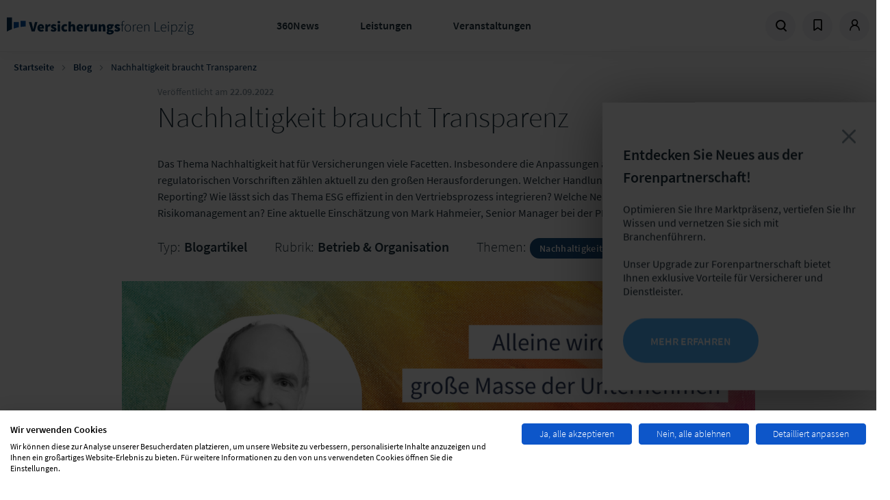

--- FILE ---
content_type: text/html; charset=UTF-8
request_url: https://www.versicherungsforen.net/betrieb-organisation/nachhaltigkeit-braucht-transparenz
body_size: 15281
content:
<!doctype html>
<html lang="de">
<head>
    <meta charset="utf-8">
    <meta name="viewport" content="width=device-width, initial-scale=1.0, maximum-scale=1.0, user-scalable=no">
    <meta name="csrf-token" content="77K20CwQYESQs5QB3fcrBr8tKraM0FGje9xJ4C96">

            <meta name="content-language" content="de"/>
<meta name="robots" content="index, follow"/>
<link rel="image_src" href="https://www.versicherungsforen.net/versicherungs/s3fs-public/2022-09/bildblogppi.png"/>
<meta name="referrer" content="no-referrer"/>
<title>Nachhaltigkeit braucht Transparenz | Versicherungsforen Leipzig</title>
<meta name="description" content="Das Thema Nachhaltigkeit hat für Versicherungen viele Facetten. Insbesondere die Anpassungen an die neuen(...)"/>
<meta property="og:site_name" content="Versicherungsforen Leipzig"/>
<meta property="og:type" content="article"/>
<meta property="og:title" content="Nachhaltigkeit braucht Transparenz"/>
<meta property="og:description" content="Das Thema Nachhaltigkeit hat für Versicherungen viele Facetten. Insbesondere die Anpassungen an die neuen(...)"/>
<meta property="og:image" content="https://assets.lfgruppe.de/dQnTQ7q8YIPxM2GDLQpG4RNW1gE=/1200x630/smart/https%3A%2F%2Fwww.versicherungsforen.net%2Fversicherungs%2Fs3fs-public%2F2022-09%2Fbildblogppi.png?itok=4L1vecjx"/>
<meta property="og:image:type" content="image/png"/>
<meta property="og:image:width" content="1200"/>
<meta property="og:image:height" content="630"/>
<meta property="og:updated_time" content="2022-09-22T22:31:05+0200"/>
<meta name="twitter:card" content="summary_large_image"/>
<meta name="twitter:description" content="Das Thema Nachhaltigkeit hat für Versicherungen viele Facetten. Insbesondere die Anpassungen an die neuen regulatorischen Vorschriften zählen aktuell zu den großen Herausforderungen. Welcher Handlungsbedarf besteht beim Reporting? Wie lässt sich das Thema ESG effizient in den Vertriebsprozess integrieren? Welche Neuerungen stehen beim Risikomanagement an? Eine aktuelle Einschätzung von Mark Hahmeier, Senior Manager bei der PPI AG."/>
<meta name="twitter:image:height" content="512"/>
<meta name="twitter:image:width" content="1024"/>
<meta name="twitter:image" content="https://assets.lfgruppe.de/5tWg6v2GTHdXfZtflk5ynGmeZ5c=/1024x512/smart/https%3A%2F%2Fwww.versicherungsforen.net%2Fversicherungs%2Fs3fs-public%2F2022-09%2Fbildblogppi.png?itok=gIvlgyqY"/>

    
            <link rel="stylesheet" href="/css/theme-vfl.min.css?id=8a11b7a795a28972303ac0b10f0d4c17"/>
            <link rel="stylesheet" href="/css/libs.min.css?id=79ab2e00eb14d97e32596adfc2d33cc7"/>
            <link rel="stylesheet" href="/css/site.min.css?id=0ee7c4df972c7c622cf97bec665bf1ad"/>
    
    
    <link rel="apple-touch-icon" sizes="180x180" href="/images/vfl/apple-touch-icon.png">
    <link rel="icon" type="image/png" sizes="32x32" href="/images/vfl/favicon-32x32.png">
    <link rel="icon" type="image/png" sizes="16x16" href="/images/vfl/favicon-16x16.png">
    <link rel="manifest" href="/images/vfl/site.webmanifest">
    <link rel="mask-icon" href="/images/vfl/safari-pinned-tab.svg" color="#5bbad5">
    <meta name="msapplication-TileColor" content="#da532c">
    <meta name="theme-color" content="#ffffff">    <script>
window.dataLayer = window.dataLayer || [];
</script>

        <meta name="node-type" value="article"/>
            <meta name="node-rubric" value="Betrieb &amp; Organisation"/>
            <meta name="article-type" value="blog"/>
        <link rel="search" type="application/opensearchdescription+xml" title="Suche"
         href="https://www.versicherungsforen.net/search.xml"/>
</head>

<body class="pagetype-article">
    <script src="https://consent.cookiefirst.com/sites/versicherungsforen.net-0b286c02-a2e8-40a3-8241-d7a8d8aa4395/consent.js"></script>

<div class="site ">

    <div class="site__header">
        <header class="header">
    <div class="header__logo col-xs-3 col-sm-6 col-md-6 col-lg-4">
        <a href="/" class="client-logo" title="Zur Homepage">
            Zur Homepage
        </a>
    </div>
    <div class="header__menu col-xs-4 col-sm-6 col-md-6 col-lg-5">
        <ul class="menu menu--main">
    <li class="menu__item js-trigger-menu">
            <a href="/360-news" title="360News">360News</a>
    
            <div class="menu__submenu">
            <div class="row">
                <div class="col-md-2"></div>
                <div class="col-md-4">
                    <ul class="menu menu--submenu">
                                                    <li class="menu__item"><a href="/blog">Fachblog</a></li>
                                                    <li class="menu__item"><a href="/podcast-versicherung-360">Podcast</a></li>
                                                    <li class="menu__item"><a href="/studienuebersicht">Studien &amp; Whitepaper</a></li>
                                                    <li class="menu__item"><a href="/themendossiers">Themendossier</a></li>
                                                    <li class="menu__item"><a href="/presse">Presse</a></li>
                                            </ul>
                </div>
                <div class="col-md-6">
                                            <div class="fs--beta fw--light color-ui-03 mb-gutter">Fokusthemen der Branche</div>
                                                    <a class="tag" href="/schadenmanagement-0">Schadenmanagement</a>
                                                    <a class="tag" href="/neue-technologien-0">Neue Technologien</a>
                                                    <a class="tag" href="/vertrieb">Vertrieb</a>
                                                    <a class="tag" href="/produkt-service">Produkt &amp; Service</a>
                                                            </div>
            </div>
        </div>
        </li>
    <li class="menu__item js-trigger-menu">
            <a href="/leistungen" title="Leistungen">Leistungen</a>
    
            <div class="menu__submenu">
            <div class="row">
                <div class="col-md-2"></div>
                <div class="col-md-4">
                    <ul class="menu menu--submenu">
                                                    <li class="menu__item"><a href="/markt-und-trendanalysen">Markt- &amp; Trendanalysen</a></li>
                                                    <li class="menu__item"><a href="/studien-und-whitepaper">Studien &amp; Whitepaper</a></li>
                                                    <li class="menu__item"><a href="/projekte-und-beratung">Projekte und Beratung</a></li>
                                                    <li class="menu__item"><a href="/forenpartnerschaft">Forenpartnerschaft</a></li>
                                                    <li class="menu__item"><a href="/unsere-loesungsmanufaktur">Lösungsmanufaktur</a></li>
                                                    <li class="menu__item"><a href="/versicherungspruefung-tuev">Produktbewertung</a></li>
                                            </ul>
                </div>
                <div class="col-md-6">
                                            <div class="fs--beta fw--light color-ui-03 mb-gutter">Fokusthemen der Branche</div>
                                                    <a class="tag" href="/schadenmanagement-0">Schadenmanagement</a>
                                                    <a class="tag" href="/neue-technologien-0">Neue Technologien</a>
                                                    <a class="tag" href="/vertrieb">Vertrieb</a>
                                                    <a class="tag" href="/produkt-service">Produkt &amp; Service</a>
                                                            </div>
            </div>
        </div>
        </li>
    <li class="menu__item js-trigger-menu">
            <a href="/events" title="Veranstaltungen">Veranstaltungen</a>
    
            <div class="menu__submenu">
            <div class="row">
                <div class="col-md-2"></div>
                <div class="col-md-4">
                    <ul class="menu menu--submenu">
                                                    <li class="menu__item"><a href="/meine-user-group">User Groups</a></li>
                                                    <li class="menu__item"><a href="/fachkonferenzen-kongresse">Fachkonferenzen &amp; Kongresse</a></li>
                                                    <li class="menu__item"><a href="/erfahrungsaustausche-fokustage-und-workshops">Erfahrungsaustausche, Fokustage &amp; Workshops</a></li>
                                                    <li class="menu__item"><a href="/werkstaetten-benchmarks">Werkstätten &amp; Benchmarks</a></li>
                                                    <li class="menu__item"><a href="/online-kurse-lernreisen">Online-Kurse &amp; Lernreisen</a></li>
                                                    <li class="menu__item"><a href="/akademie">Akademie</a></li>
                                            </ul>
                </div>
                <div class="col-md-6">
                                            <div class="fs--beta fw--light color-ui-03 mb-gutter">Fokusthemen der Branche</div>
                                                    <a class="tag" href="/schadenmanagement-0">Schadenmanagement</a>
                                                    <a class="tag" href="/neue-technologien-0">Neue Technologien</a>
                                                    <a class="tag" href="/vertrieb">Vertrieb</a>
                                                    <a class="tag" href="/produkt-service">Produkt &amp; Service</a>
                                                            </div>
            </div>
        </div>
        </li>
</ul>
    </div>
    <div class="header__meta-menu col-xs-4 col-sm-6 col-md-6 col-lg-4">
        <ul class="menu menu--meta">
            <li class="menu__item menu__item--search">
                <a href="/search" title="Suche" data-overlay="search">
                    <svg             width="17"
    height="17"
    viewbox="0 0 17 17"
>
    <use xlink:href="/icons/icons.svg#icon--search"></use>
</svg>
                </a>
            </li>
                            <li class="menu__item menu__item--bookmarks dropdown sm-hidden">
                    <a href="#" title="Bookmarks" id="bookmarks" class="dropdown-toggle">
                        <span class="dropdown-icon--open">
                            <svg             width="17"
    height="17"
    viewbox="0 0 17 17"
>
    <use xlink:href="/icons/icons.svg#icon--bookmark"></use>
</svg>
                        </span>
                        <span class="dropdown-icon--close">
                            <svg             width="17"
    height="17"
    viewbox="0 0 17 17"
>
    <use xlink:href="/icons/icons.svg#icon--close"></use>
</svg>
                        </span>
                    </a>
                    <div class="dropdown-menu p-none dropdown-menu--bookmarks">
                        <div class="dropdown-menu__content">
                            <div class="border-b border--ui-04">
                                <p class="fs--mega fw--light m-none px-xl py-sm fx-display fx-align-center">
                                    <svg             width="25"
    height="25"
    viewbox="0 0 25 25"
>
    <use xlink:href="/icons/icons.svg#icon--bookmark"></use>
</svg>
                                    <span class="pl-sm">Zuletzt  gemerkt</span></p>
                            </div>
                                                            <div class="border-b border--ui-02 m-none">
                                    <div class="px-xl m-none py-md">
                                        <p class="mt-2xl">
    Sie haben bisher nichts Ihrer Merkliste hinzugefügt. Klicken Sie auf
    <svg             width="12"
    height="12"
    viewbox="0 0 12 12"
>
    <use xlink:href="/icons/icons.svg#icon--bookmark"></use>
</svg>
 an allem, was Sie interessiert,
    um es Ihrer Merkliste hinzuzufügen.
</p>
                                    </div>
                                </div>
                                                        <div class="fx-display fx-justify-center py-md ">
                                <a href="https://www.versicherungsforen.net/dashboard/bookmarks"
                                   class="uppercase btn btn--secondary btn--sm">Meine Merkliste</a>
                            </div>
                        </div>
                    </div>
                </li>
                                        <li class="menu__item menu__item--user dropdown">
                                            <a href="https://www.versicherungsforen.net/dashboard" title="Profil"
                           id="login" class="dropdown-toggle">
                            <span class="dropdown-icon--open">
                                <svg             width="17"
    height="17"
    viewbox="0 0 17 17"
>
    <use xlink:href="/icons/icons.svg#icon--user"></use>
</svg>
                            </span>
                            <span class="dropdown-icon--close">
                                <svg             width="17"
    height="17"
    viewbox="0 0 17 17"
>
    <use xlink:href="/icons/icons.svg#icon--close"></use>
</svg>
                            </span>
                        </a>
                        <div class="dropdown-menu">
                            <div class="dropdown-menu__content">
                                <div class="fs--mega mb-xl mt-md fw--light">Anmelden</div>
                                                                    <form method="POST" action="https://www.versicherungsforen.net/login" class="multi-submit-guard">
    <input type="hidden" name="_token" value="77K20CwQYESQs5QB3fcrBr8tKraM0FGje9xJ4C96" autocomplete="off">        
    <div class="form-group">
        <div class="input-field">
            <input
                id="email"
                type="email"
                class="input-field__input "
                name="email" value=""
                autocomplete="username"
                required autofocus>
            <label for="email" class="input-field__label input-field__label--floating">E-Mail-Adresse</label>
        </div>
                    </div>

    <div class="form-group">
        <div class="input-field">
            <input
                id="password"
                type="password"
                class="input-field__input "
                name="password"
                autocomplete="current-password"
                required
            >
            <label for="password" class="input-field__label input-field__label--floating">Passwort</label>
        </div>
                        <a class="text--brand-02 mt-xs" title="Passwort zurücksetzten" href="https://www.versicherungsforen.net/password/reset">
            Passwort vergessen?
        </a>
    </div>

    
    <button type="submit" class="btn btn--primary btn--full">
        Einloggen
    </button>
            <p class="mb-none mt-3xl">
            Sie sind noch nicht registriert?
        </p>
        <a class="text--brand-02" title="Registrieren" href="/register">
            Hier in wenigen Schritten registrieren
        </a>
    </form>
                                                            </div>
                        </div>
                                    </li>
                        <li class="menu__item menu__item--menu">
                <span class="menu--open">
                    <svg             width="17"
    height="17"
    viewbox="0 0 17 17"
>
    <use xlink:href="/icons/icons.svg#icon--menu"></use>
</svg>
                </span>
                <span class="menu--close">
                    <svg             width="17"
    height="17"
    viewbox="0 0 17 17"
>
    <use xlink:href="/icons/icons.svg#icon--close"></use>
</svg>
                </span>
            </li>
        </ul>

        

    </div>
</header>
<div class="header--mobile">
    <nav class="menu menu--mobile">
    <div class="menu__wrap">
    <div class="menu__header">
      <div id="current" class="menu__current">Versicherungsforen Leipzig</div>
      <div id="back" class="menu__back" data-target=""><svg             width="13"
    height="13"
    viewbox="0 0 13 13"
>
    <use xlink:href="/icons/icons.svg#icon--arrow-menu-light"></use>
</svg>
</div>
    </div>
    <div class="menu__list menu__list-root menu__list--active" id="menu-parent" data-name="Versicherungsforen Leipzig">
      <ul>
                    <li class="menu__item">
                            <a title="360News" href="/360-news">360News</a>
                                      <span class="menu__item-next" data-target="360News">
                  <svg             width="13"
    height="13"
    viewbox="0 0 13 13"
>
    <use xlink:href="/icons/icons.svg#icon--arrow-menu-light"></use>
</svg>
              </span>
                        </li>
                    <li class="menu__item">
                            <a title="Leistungen" href="/leistungen">Leistungen</a>
                                      <span class="menu__item-next" data-target="Leistungen">
                  <svg             width="13"
    height="13"
    viewbox="0 0 13 13"
>
    <use xlink:href="/icons/icons.svg#icon--arrow-menu-light"></use>
</svg>
              </span>
                        </li>
                    <li class="menu__item">
                            <a title="Veranstaltungen" href="/events">Veranstaltungen</a>
                                      <span class="menu__item-next" data-target="Veranstaltungen">
                  <svg             width="13"
    height="13"
    viewbox="0 0 13 13"
>
    <use xlink:href="/icons/icons.svg#icon--arrow-menu-light"></use>
</svg>
              </span>
                        </li>
                </ul>
    </div>
        <div class="menu__list" id="360News" data-name="360News" data-parent="menu-parent">
      <ul>
                    <li class="menu__item"><a title="Fachblog" href="/blog">Fachblog</a></li>
                    <li class="menu__item"><a title="Podcast" href="/podcast-versicherung-360">Podcast</a></li>
                    <li class="menu__item"><a title="Studien &amp; Whitepaper" href="/studienuebersicht">Studien &amp; Whitepaper</a></li>
                    <li class="menu__item"><a title="Themendossier" href="/themendossiers">Themendossier</a></li>
                    <li class="menu__item"><a title="Presse" href="/presse">Presse</a></li>
              </ul>
    </div>
        <div class="menu__list" id="Leistungen" data-name="Leistungen" data-parent="menu-parent">
      <ul>
                    <li class="menu__item"><a title="Markt- &amp; Trendanalysen" href="/markt-und-trendanalysen">Markt- &amp; Trendanalysen</a></li>
                    <li class="menu__item"><a title="Studien &amp; Whitepaper" href="/studien-und-whitepaper">Studien &amp; Whitepaper</a></li>
                    <li class="menu__item"><a title="Projekte und Beratung" href="/projekte-und-beratung">Projekte und Beratung</a></li>
                    <li class="menu__item"><a title="Forenpartnerschaft" href="/forenpartnerschaft">Forenpartnerschaft</a></li>
                    <li class="menu__item"><a title="Lösungsmanufaktur" href="/unsere-loesungsmanufaktur">Lösungsmanufaktur</a></li>
                    <li class="menu__item"><a title="Produktbewertung" href="/versicherungspruefung-tuev">Produktbewertung</a></li>
              </ul>
    </div>
        <div class="menu__list" id="Veranstaltungen" data-name="Veranstaltungen" data-parent="menu-parent">
      <ul>
                    <li class="menu__item"><a title="User Groups" href="/meine-user-group">User Groups</a></li>
                    <li class="menu__item"><a title="Fachkonferenzen &amp; Kongresse" href="/fachkonferenzen-kongresse">Fachkonferenzen &amp; Kongresse</a></li>
                    <li class="menu__item"><a title="Erfahrungsaustausche, Fokustage &amp; Workshops" href="/erfahrungsaustausche-fokustage-und-workshops">Erfahrungsaustausche, Fokustage &amp; Workshops</a></li>
                    <li class="menu__item"><a title="Werkstätten &amp; Benchmarks" href="/werkstaetten-benchmarks">Werkstätten &amp; Benchmarks</a></li>
                    <li class="menu__item"><a title="Online-Kurse &amp; Lernreisen" href="/online-kurse-lernreisen">Online-Kurse &amp; Lernreisen</a></li>
                    <li class="menu__item"><a title="Akademie" href="/akademie">Akademie</a></li>
              </ul>
    </div>
      </div>
  </nav>
</div>
            
    <div class="sticky-header">
        <div class="sticky-header__headline">
            <div class="text--ui-01 fw--bold">Nachhaltigkeit braucht Transparenz</div>
        </div>
        <div class="sticky-header__controls">
                                                <form class="mr-half-gutter"
                        action="/dashboard/bookmarks/a5431035-159b-4938-a140-d947f0055d3b"
                        method="POST"
                    >
                        <input type="hidden" name="_token" value="77K20CwQYESQs5QB3fcrBr8tKraM0FGje9xJ4C96" autocomplete="off">                        <button type="submit" class="btn-reset" title="Merken">
                            <svg             width="20"
    height="20"
    viewbox="0 0 20 20"
>
    <use xlink:href="/icons/icons.svg#icon--bookmark"></use>
</svg>
                        </button>
                    </form>
                                        <a
                href="" data-trigger-overlay="" data-overlay-content=".sharing"
                class="mt-xs mr-half-gutter"
                data-name="Nachhaltigkeit braucht Transparenz"
                data-url="https://www.versicherungsforen.net/betrieb-organisation/nachhaltigkeit-braucht-transparenz"
                title="Teilen"
            >
                <svg             width="20"
    height="20"
    viewbox="0 0 20 20"
>
    <use xlink:href="/icons/icons.svg#icon--share"></use>
</svg>
            </a>
        </div>
    </div>
    </div>

    <div class="site__content">
        <main role="main">
                                        <article class="article article--centered article--centered-one-column" role="article">
            <div class="breadcrumb">
        <div class="breadcrumb__list">
                                                <div class="breadcrumb__item breadcrumb__item-path">
                        <a href="https://www.versicherungsforen.net">Startseite</a>
                        <svg     class="mx-half-gutter fill--ui-04"        width="8"
    height="8"
    viewbox="0 0 8 8"
>
    <use xlink:href="/icons/icons.svg#icon--chevron-right"></use>
</svg>
                    </div>
                                                                <div class="breadcrumb__item breadcrumb__item-path">
                        <a href="/blog">Blog</a>
                        <svg     class="mx-half-gutter fill--ui-04"        width="8"
    height="8"
    viewbox="0 0 8 8"
>
    <use xlink:href="/icons/icons.svg#icon--chevron-right"></use>
</svg>
                    </div>
                                                                <div class="breadcrumb__item "> Nachhaltigkeit braucht Transparenz</div>
                                    </div>
    </div>

    <header class="article-header">

        <div class="article-header__metadata">
            Veröffentlicht am
            <time class="fw--bold">22.09.2022</time>
        </div>

        <div class="article-header__icon ">
                                                                <div class="circle fx-display fx-justify-center fx-align-center no-shadow">
                                                    <a href="https://www.versicherungsforen.net/login" class="event__control">
                                <svg             width="20"
    height="20"
    viewbox="0 0 20 20"
>
    <use xlink:href="/icons/icons.svg#icon--bookmark"></use>
</svg>
                            </a>
                                            </div>
                                        <div class="circle fx-display fx-justify-center fx-align-center no-shadow">
                <a
                    href="" data-trigger-overlay="" data-overlay-content=".sharing"
                    class="event__control"
                    data-name="Nachhaltigkeit braucht Transparenz"
                    data-url="https://www.versicherungsforen.net/betrieb-organisation/nachhaltigkeit-braucht-transparenz"
                    >
                    <svg             width="20"
    height="20"
    viewbox="0 0 20 20"
>
    <use xlink:href="/icons/icons.svg#icon--share"></use>
</svg>
                </a>
            </div>
        </div>

        <h1 class="headline headline--important headline--top0-margin">
            Nachhaltigkeit braucht Transparenz
        </h1>
        <p>Das Thema Nachhaltigkeit hat für Versicherungen viele Facetten. Insbesondere die Anpassungen an die neuen regulatorischen Vorschriften zählen aktuell zu den großen Herausforderungen. Welcher Handlungsbedarf besteht beim Reporting? Wie lässt sich das Thema ESG effizient in den Vertriebsprozess integrieren? Welche Neuerungen stehen beim Risikomanagement an? Eine aktuelle Einschätzung von Mark Hahmeier, Senior Manager bei der PPI AG.</p>

        <div class="article-header__info meta-info">
            <dl class="meta-info__item meta-info__item--type">
                <dt class="fw--light meta-info__label">Typ:</dt>
                <dd class="meta-info__value">Blogartikel</dd>
            </dl>
            <dl class="meta-info__item meta-info__item--rubric">
                <dt class="fw--light meta-info__label">Rubrik:</dt>
                <dd class="meta-info__value"><a class="rubric" href="/betrieb-organisation">Betrieb &amp; Organisation</a></dd>
            </dl>
            <dl class="meta-info__item meta-info__item--tags">
                <dt class="fw--light meta-info__label">Themen:</dt>
                                    <dd class="meta-info__value">
                                                    <a class="tag" href="/nachhaltigkeit-0">Nachhaltigkeit</a>
                                            </dd>
                            </dl>
        </div>
    </header>

    <div class="article__image">
        <img src="https://assets.lfgruppe.de/ZgtF-v-DXqE0Rcoz-93o8dDkoaY=/1280x542/smart/https%3A%2F%2Fwww.versicherungsforen.net%2Fversicherungs%2Fs3fs-public%2F2022-09%2Fbildblogppi.png?itok=wc2s8xba" class="" alt="Nachhaltigkeit braucht Transparenz"/>
    </div>

    <div class="article__main">
          <div class="layout layout--onecol">
    <div  class="layout__region layout__region--content">
      

            <div class="field field--name-field-paragraphs field--type-entity-reference-revisions field--label-hidden field__items">
                  <div class="field__item">  <div class="paragraph--type--text" id="46123">
          
  <h4><span><span><span><strong>Herr Hahmeier, inwieweit betrifft die Sustainable Finance Disclosure Regulation EU 2019/2088 – kurz SFDR – die Versicherungsunternehmen?</strong></span></span></span></h4>

<p><br /><span><span><span>Zunächst einmal ist festzustellen, dass die SFDR sämtliche Finanzmarktteilnehmer und -berater in die Pflicht nimmt, nicht nur Lebensversicherer mit ihren Versicherungsanlageprodukten. Die betroffenen Unternehmen werden von dieser Verordnung angewiesen, Informationen über die Einbeziehung von Nachhaltigkeitsrisiken bei ihren Investitionsentscheidungen und ihrer Vergütungspolitik öffentlich zugänglich zu machen. Gleiches gilt für nachteilige Auswirkungen und Eigenschaften ihrer Finanzprodukte im Hinblick auf die Aspekte Environment, Social und Governance oder kurz ESG. Ob die Informationen auf Unternehmens- oder Produktebene heruntergebrochen sein müssen und in welcher Form sie zu veröffentlichen sind – im Internet, in regelmäßigen Berichten oder in vorvertraglichen Informationen – hängt vom jeweils geforderten Inhalt ab.</span></span></span></p>

<h4><span><span><span><strong>Wie viel Zeit bleibt den Versicherern noch, entsprechende Berichte vorzubereiten?</strong></span></span></span></h4>

<p><br /><span><span><span>Die SFDR ist seit dem 10. März des vergangenen Jahres bereits größtenteils in Kraft. Aber: Die konkreten Inhalte, Methoden und Berichtsformate sind in der Durchführungsverordnung DVO 2022/1288, den sogenannten Regulatory Technical Specifications, geregelt, die erst Anfang dieses Jahres herausgekommen und ab dem 1. Januar 2023 anzuwenden sind. Bis dahin gibt es vereinfachende Übergangsregelungen. Allerdings empfehlen die drei Aufsichtsbehörden EBA, ESMA und EIOPA den Unternehmen dringend, die Übergangszeit zu nutzen und sich auf die umfangreichen Berichtspflichten vorzubereiten. Dies betrifft beispielsweise auch die methodischen Aspekte bei der Behandlung der wichtigsten negativen Nachhaltigkeitsauswirkungen, der sogenannten Principal Adverse Impacts (PAI), der im Portfolio befindlichen Finanzprodukte. Diese sind anhand von mindestens 20 Nachhaltigkeitsindikatoren erstmals für das Berichtsjahr 2022 zu analysieren und bis zum 30. Juni 2023 zu veröffentlichen.</span></span></span></p>

<h4><span><span><span><strong>Welche Rolle spielt die viel diskutierte EU-Taxonomie-Verordnung (TR) in diesem Zusammenhang?</strong></span></span></span></h4>

<p><br /><span><span><span>Die TR klassifiziert ökologisch nachhaltige Wirtschaftstätigkeiten anhand von sechs definierten Umweltzielen und ergänzt die Anforderungen aus der SFDR. Die drei Aufsichtsbehörden haben in ihrer Erklärung zu den Erwartungen an die Übergangszeit insbesondere auch konkrete Aussagen zur Anwendung der Taxonomie-Verordnung gemacht. Hier geht es im Detail um die sogenannten Artikel-8- und Artikel-9-Produkte, bei denen eine nachhaltige Investition angestrebt wird oder zumindest ökologische oder soziale Merkmale beworben werden. Dabei darf nicht in Vergessenheit geraten, dass sich aus der TR auch Anforderungen an das Non-financial Reporting ergeben, also für Unternehmen, die unter Artikel 19a oder 20a der Richtlinie zur Corporate Social Responsibilty (CSR-Richtlinie) fallen. In diesem Zusammenhang sind Angaben darüber zu machen, wie und in welchem Umfang die Tätigkeiten des berichtenden Unternehmens ökologisch nachhaltig sind. Konkretisiert werden die notwendigen Informationen in der DVO 2021/2178. Versicherer haben bei der Umsetzung noch eine Übergangsfrist bis zum 31. Dezember 2023: Bis dahin sind Kennzahlen nur auf Basis taxonomiefähiger Wirtschaftstätigkeiten auszuweisen, für 2022 zudem nur für die Umweltziele 1 und 2. Ab 1. Januar 2024 müssen aber auch Versicherer die vollständige Taxonomiekonformität anhand der in Teilen bereits veröffentlichten technischen Bewertungskriterien – DVO 2021/2139 für Umweltziele 1 und 2 – prüfen. Und als ob das nicht genug wäre, dürfte die Erweiterung der Inhalte im Non-financial Reporting durch die Corporate Sustainability Reporting Directive (CSRD) die Herausforderungen im Berichtswesen nochmals vergrößern, und zwar vermutlich ab dem Geschäftsjahr 2024. Die durch EFRAG erarbeiteten und im Rahmen der jüngsten Konsultation veröffentlichten European Sustainability Reporting Standards (ESRS) geben einen ersten Eindruck von den zukünftigen Berichtspflichten. Die entsprechenden Reports sind dann auch zwingend im Lagebericht zu veröffentlichen und Bestandteil der externen Prüfung.  </span></span></span></p>

<h4><span><span><span><strong>Das klingt nach reichlich Arbeit für die Unternehmen, und dies in einem sehr umkämpften Marktumfeld. Wie ist das zu stemmen?</strong></span></span></span></h4>

<p><br /><span><span><span>Alleine wird das für die große Masse der Unternehmen kaum zu bewältigen sein. Hier kommt es darauf an, mit erfahrenen Partnern zusammenzuarbeiten, um den eigenen Betrieb nicht lahmzulegen. Auch wir unterstützen Unternehmen bei der pragmatischen, gesetzeskonformen und über alle Bereiche konsistenten Umsetzung der neuen Offenlegungsanforderungen. Das reicht von der Gap-Analyse und dem Aufbau passender Datenhaushalte über methodische Konzeptionen sowie dem Ausbau entsprechender Prozessstrecken bis hin zur Automatisierung über geeignete Systeme und Tools. Das gilt übrigens auch für die erweiterten Beratungs- und Dokumentationspflichten im Vertrieb. Hierfür haben wir im eigenen Haus eine Softwarelösung entwickelt, die eine leitlinienkonforme Abfrage der Nachhaltigkeitspräferenzen und darauf basierend eine Ableitung entsprechender Produktempfehlungen bietet. </span></span></span></p>

<h4><span><span><span><strong>Stichwort Vertrieb: Welche Auswirkungen hat die Aufnahme des Themas Nachhaltigkeit an dieser Stelle?</strong></span></span></span></h4>

<p><br /><span><span><span>Nun, hier wurde auf europäischer Ebene die Richtlinie für den Versicherungsvertrieb, die Insurance Distribution Directive 2016/97, erweitert. Dies geschah bereits im August 2021 mit der damals veröffentlichten DVO 2021/1257. Die Ergänzungen betreffen einerseits die Prozesse zur Produktgenehmigung, -entwicklung und -überwachung, andererseits müssen zum Beispiel die Nachhaltigkeitspräferenzen eines (potenziellen) Kunden in den Beratungsprozess zu Versicherungsanlageprodukten integriert werden. Genau für diesen Fall haben wir die bereits erwähnte Softwarelösung entwickelt. Alle Änderungen aus dem IDD-Update sind an sich seit dem 2. August 2022 bindend. Aber die erst kurz zuvor veröffentlichten Leitlinien der EIOPA für die Einbeziehung der Nachhaltigkeit in den Beratungsprozess zeigen, dass gerade zu diesem Thema noch nicht alle Diskussionen geführt und nicht alle Umsetzungen final abgeschlossen sind.</span></span></span></p>

<h4><span><span><span><strong>Welche Veränderungen im Risikomanagement stehen aktuell an?</strong></span></span></span></h4>

<p><br /><span><span><span>Vornehmlich ist hier die ebenfalls seit Anfang August anzuwendende Einbeziehung von Nachhaltigkeitsrisiken in das Governance-System von Versicherungen zu nennen. So sind unter anderem die Risikomanagementfunktion und die eigene Risikoabschätzung, das Own Risk and Solvency Assessment (ORSA) anzupassen. Die rechtliche Normierung ergibt sich aus der DVO 2021/1256 zur Änderung der Solvency-II-Richtlinie 2009/138 beziehungsweise der DVO 2015/35. Ergänzt werden die Anforderungen aus der Verordnung durch das am 20. Dezember 2019 veröffentlichte und als Orientierungshilfe gedachte Merkblatt zum Umgang mit Nachhaltigkeitsrisiken der BaFin. Demzufolge sind zum Beispiel transitorische und physische Nachhaltigkeitsrisiken im Rahmen von Stresstests und Szenarioanalysen in geeigneter Weise abzubilden, und zwar unter verstärktem Einsatz auch entsprechend langfristiger Analysen. Im Hinblick auf den speziellen Fall von Klimawandelszenarien hat die EIOPA die Erwartungen der Aufsicht in einer Stellungnahme vom 19. April 2021 weiter konkretisiert: Klimawandelrisiken sind mit einer hinreichenden Zahl von Stresstests und Szenarioanalysen zu bewerten, wobei auch Betrachtungen bis zum Jahr 2100 einbezogen werden sollen. Die EIOPA plant, ab dem 19. April 2023 mit der Überwachung der Anwendung durch die nationalen Aufsichtsbehörden zu beginnen.</span></span></span></p>

<h4><strong><span><span>Da kommt eine ganze Lawine neuer Verpflichtungen auf die Versicherer zu. Wie kann ein Unternehmen da den Überblick behalten?</span></span></strong></h4>

<p><br /><span><span>Wie bereits gesagt, die Versicherer stehen ja nicht alleine da. Unsere Experten helfen zum Beispiel auch bei der Konzeption und Integration pragmatischer Szenario- und Stresstestansätze zu langfristigen Klimawandelrisiken in bestehende Planungs- und Simulationsumgebungen. Außerdem ist es sehr sinnvoll, sich untereinander auszutauschen, damit nicht jeder das Rad neu erfinden muss. Wir laden die Versicherungsunternehmen daher auch gerne zu einem ESG-Branchentreff am 29. und 30. September ein. Es haben bereits eine Reihe hochkarätiger Referenten zugesagt. Weitere Informationen dazu gibt es im Netz unter <a href="https://www.ppi.de/banken/trisolutions-seminare-by-ppi/esg-konferenz-fuer-banken-und-versicherungen/">PPI AG: ESG Konferenz für Banken und Versicherungen</a>.</span></span><br />
 </p>

      </div>
</div>
                  <div class="field__item">


  <div class="paragraph paragraph--type--embedded-view paragraph--view-mode--default">
          <div class="section section--white section--padding-large">
        <div class="section__inner">
          
  

  



<div class="embedded-view--teasers embedded-view--default content-list--default content-list content-list--teaser-wide row">
    

<div class="col-xs-6 col-sm-12 mb-gutter">
  <article class="teaser teaser--wide teaser--with-hover border border--border-01 bg--ui-01">
    <div class="row">
      <div class="col-xs-6 col-sm-3">
        <div class="teaser__image">
          <a href="/veranstaltungen/sustainable-insurance-convention-2026">
            

                    <div class="field field--name-field-teaser-media field--type-entity-reference field--label-hidden field__item">  <img src="https://assets.lfgruppe.de/C2lZ1Q7UuieZSB0HAq_RaZvzhj4=/284x145/smart/https%3A%2F%2Fwww.versicherungsforen.net%2Fversicherungs%2Fs3fs-public%2F2021-11%2Fteaserbildsickopie.jpg?itok=D_0tRugy" width="284" height="145" alt="Sustainable Insurance Convention " title="Sustainable Insurance Convention " loading="lazy" />


</div>
            



          </a>
        </div>
      </div>
      <div class="teaser__content col-sm-7 py-gutter px-half-gutter">
        <a href="/veranstaltungen/sustainable-insurance-convention-2026">
          
      <span class="tag">Konferenzen</span>
  
      <span class="tag tag--light">


                    <div class="field field--name-name field--type-string field--label-hidden field__item">Nachhaltigkeit</div>
            


</span>
  


          <div class="teaser__headline mt-half-gutter fs--delta fw--bold">
                          Sustainable Insurance Convention (SIC)

          </div>
          <div class="teaser__subline fs--delta text--ui-04 mt-sm">
            Di, 09.06.2026 - Mi, 10.06.2026<br/>
            <span class="fw--light">Ort: 
            Leipziger KUBUS | Permoserstraße 15 | Leipzig
      </span>
          </div>
        </a>
      </div>
      <div class="sm-hidden col-sm-2 border-l border--border-01 fx-display mt-gutter mb-gutter fx-justify-center fx-align-center fw--light">
        <div class="text-center">
          <div class="teaser__month fs--delta text-center text--brand-02">
            Juni
          </div>
          <div class="teaser__day fs--giga text-center text--text-01">
            9
          </div>
          <div class="teaser__year fs--delta text-center text--text-01">
            2026
          </div>
        </div>
      </div>
    </div>
  </article>
</div>


</div>

        </div>
      </div>
      </div>
</div>
              </div>
      



    </div>
  </div>


    </div>

    <div class="article__sidebar">
                                      <div class="paragraph paragraph--type--person-teaser paragraph--view-mode--full">
          
      </div>

                    
        
            </div>

    <div class="article__bottom col-sm-6 col-md-12">
                    <div class="section section--blue section--padding-large">
                <div class="section__inner">
                    <div class="fx-display fx-align-center fx-justify-center">
                        <h2 class="fw--light fs--giga text-center">
                            Themenrelevante Artikel
                        </h2>
                    </div>

                    <div style="width: 100%">
                        <div class="embedded-view--teasers embedded-view--slider content-list--slider content-list content-list--teaser-edgewise slider--teaser">
                                                            <div class="col-xs-6 col-md-6 col-lg-4 mb-gutter">
                                    <div class="teaser teaser--full-height bg--ui-01 border border--border-01">
                                        <a href="/betrieb-organisation/nachhaltigkeit-der-assekuranz" title="Podcast #9: Nachhaltigkeit in der Assekuranz – Herausforderung und Chance zugleich" class="related">
                                            <img src="https://assets.lfgruppe.de/98eMRY9e2bx72pX0wJq-loq2dOo=/400x250/smart/https%3A%2F%2Fwww.versicherungsforen.net%2Fversicherungs%2Fs3fs-public%2F2021-04%2Fsome-bild-podcast-folge-9.png?itok=CGSS1Gxh" alt="Podcast #9: Nachhaltigkeit in der Assekuranz – Herausforderung und Chance zugleich"
                                                width="400" height="250"
                                                loading="lazy">
                                        </a>
                                        <div class="teaser__content px-xl pt-xl pb-3xl bg--ui-01 text--text-01">
                                            <a href="/betrieb-organisation/nachhaltigkeit-der-assekuranz" title="Podcast #9: Nachhaltigkeit in der Assekuranz – Herausforderung und Chance zugleich" class="related">
                                                <div class="tags">
                                                                                                            <span class="tag">Blogartikel</span>
                                                                                                    </div>
                                                <div class="teaser__headline mt-half-gutter fs--delta fw--bold"> Podcast #9: Nachhaltigkeit in der Assekuranz – Herausforderung und Chance zugleich</div>
                                                <p>
                                                    Seit 10. März sind Finanzmarktteilnehmer und auch Finanzberater verpflichtet, of...
                                                </p>
                                            </a>
                                        </div>
                                    </div>
                                </div>
                                                            <div class="col-xs-6 col-md-6 col-lg-4 mb-gutter">
                                    <div class="teaser teaser--full-height bg--ui-01 border border--border-01">
                                        <a href="/betrieb-organisation/versicherung-2022-das-sind-die-top-themen" title="Versicherung 2022 – Das sind die Top-Themen" class="related">
                                            <img src="https://assets.lfgruppe.de/uWNIP4OaVO5qH5HMuuQ_AZTBuF8=/400x250/smart/https%3A%2F%2Fwww.versicherungsforen.net%2Fversicherungs%2Fs3fs-public%2F2022-01%2Fsomebildpodcastfolge20.jpg?itok=bllReuAv" alt="Versicherung 2022 – Das sind die Top-Themen"
                                                width="400" height="250"
                                                loading="lazy">
                                        </a>
                                        <div class="teaser__content px-xl pt-xl pb-3xl bg--ui-01 text--text-01">
                                            <a href="/betrieb-organisation/versicherung-2022-das-sind-die-top-themen" title="Versicherung 2022 – Das sind die Top-Themen" class="related">
                                                <div class="tags">
                                                                                                            <span class="tag">Blogartikel</span>
                                                                                                    </div>
                                                <div class="teaser__headline mt-half-gutter fs--delta fw--bold"> Versicherung 2022 – Das sind die Top-Themen</div>
                                                <p>
                                                    Zum Jahresauftakt werfen Justus Lücke und Jens Ringel einen Blick auf die aktuel...
                                                </p>
                                            </a>
                                        </div>
                                    </div>
                                </div>
                                                            <div class="col-xs-6 col-md-6 col-lg-4 mb-gutter">
                                    <div class="teaser teaser--full-height bg--ui-01 border border--border-01">
                                        <a href="/betrieb-organisation/einblick-die-soziale-nachhaltigkeit-von-versicherern" title="Einblick in die soziale Nachhaltigkeit von Versicherern " class="related">
                                            <img src="https://assets.lfgruppe.de/UhZvke_2A3bQweXmbSf1zRRKHDY=/400x250/smart/https%3A%2F%2Fwww.versicherungsforen.net%2Fversicherungs%2Fs3fs-public%2F2022-03%2Fausschnitt-gettyimages-1141201373.jpg?itok=oRHnZivM" alt="Einblick in die soziale Nachhaltigkeit von Versicherern "
                                                width="400" height="250"
                                                loading="lazy">
                                        </a>
                                        <div class="teaser__content px-xl pt-xl pb-3xl bg--ui-01 text--text-01">
                                            <a href="/betrieb-organisation/einblick-die-soziale-nachhaltigkeit-von-versicherern" title="Einblick in die soziale Nachhaltigkeit von Versicherern " class="related">
                                                <div class="tags">
                                                                                                            <span class="tag">Blogartikel</span>
                                                                                                    </div>
                                                <div class="teaser__headline mt-half-gutter fs--delta fw--bold"> Einblick in die soziale Nachhaltigkeit von Versicherern </div>
                                                <p>
                                                    Nachhaltigkeit umfasst drei gleichwertige Dimensionen: Ökonomie, Ökologie und So...
                                                </p>
                                            </a>
                                        </div>
                                    </div>
                                </div>
                                                            <div class="col-xs-6 col-md-6 col-lg-4 mb-gutter">
                                    <div class="teaser teaser--full-height bg--ui-01 border border--border-01">
                                        <a href="/betrieb-organisation/diversity-equity-and-inclusion-versicherungen" title="Podcast #41: Diversity, Equity and Inclusion in Versicherungen" class="related">
                                            <img src="https://assets.lfgruppe.de/kSqAWXBP88BKLd7dFWPrd3lZGMA=/400x250/smart/https%3A%2F%2Fwww.versicherungsforen.net%2Fversicherungs%2Fs3fs-public%2F2023-08%2Fsome_bild_podcast_1280_x_542_folge_41_rand.jpg?itok=GZQglkU9" alt="Podcast #41: Diversity, Equity and Inclusion in Versicherungen"
                                                width="400" height="250"
                                                loading="lazy">
                                        </a>
                                        <div class="teaser__content px-xl pt-xl pb-3xl bg--ui-01 text--text-01">
                                            <a href="/betrieb-organisation/diversity-equity-and-inclusion-versicherungen" title="Podcast #41: Diversity, Equity and Inclusion in Versicherungen" class="related">
                                                <div class="tags">
                                                                                                            <span class="tag">Blogartikel</span>
                                                                                                    </div>
                                                <div class="teaser__headline mt-half-gutter fs--delta fw--bold"> Podcast #41: Diversity, Equity and Inclusion in Versicherungen</div>
                                                <p>
                                                    In der 41. Podcast-Folge geht es um Diversity, Equity und Inclusion. Geladen sin...
                                                </p>
                                            </a>
                                        </div>
                                    </div>
                                </div>
                                                            <div class="col-xs-6 col-md-6 col-lg-4 mb-gutter">
                                    <div class="teaser teaser--full-height bg--ui-01 border border--border-01">
                                        <a href="/betrieb-organisation/nachhaltigkeit-der-versicherungswirtschaft" title="Nachhaltigkeit in der Versicherungswirtschaft: Unternehmenskultur und Strategie" class="related">
                                            <img src="https://assets.lfgruppe.de/t6w2iBwUd7yYBmP4sAxIj5crkUE=/400x250/smart/https%3A%2F%2Fwww.versicherungsforen.net%2Fversicherungs%2Fs3fs-public%2F2023-11%2Fnachhaltigkeitmonitor.png?itok=V0MGyGXz" alt="Nachhaltigkeit in der Versicherungswirtschaft: Unternehmenskultur und Strategie"
                                                width="400" height="250"
                                                loading="lazy">
                                        </a>
                                        <div class="teaser__content px-xl pt-xl pb-3xl bg--ui-01 text--text-01">
                                            <a href="/betrieb-organisation/nachhaltigkeit-der-versicherungswirtschaft" title="Nachhaltigkeit in der Versicherungswirtschaft: Unternehmenskultur und Strategie" class="related">
                                                <div class="tags">
                                                                                                            <span class="tag">Blogartikel</span>
                                                                                                    </div>
                                                <div class="teaser__headline mt-half-gutter fs--delta fw--bold"> Nachhaltigkeit in der Versicherungswirtschaft: Unternehmenskultur und Strategie</div>
                                                <p>
                                                    Nachdem wir in den ersten beiden Teilen der Blog-Reihe &quot;Marktmonitor Nachhaltigk...
                                                </p>
                                            </a>
                                        </div>
                                    </div>
                                </div>
                                                    </div>
                    </div>
                </div>
            </div>
        
                    <div class="py-3xl mx-auto bg-full--ui-02 fx-display fx-align-center fx-direction-column">
                <h2 class="headline headline--centered headline--medium mb-gutter mt-sm">
                    Themen Tags
                </h2>
                <div class="mb-md">
                                            <a class="tag" href="/nachhaltigkeit-0">Nachhaltigkeit</a>
                                    </div>
            </div>
            </div>
    </article>
        </main>
    </div>
    <div class="cta-popup">
        <div class="cta-popup-inner">
            <svg     class="fill--ui-04 close-button"        width="40"
    height="40"
    viewbox="0 0 40 40"
>
    <use xlink:href="/icons/icons.svg#icon--close"></use>
</svg>
            
<article role="article" class="popup-article" data-changed="1767625827">

  
              

  
  <div>
    

                    <div class="field field--name-field-name field--type-heading field--label-hidden field__item"><h3>Entdecken Sie Neues aus der Forenpartnerschaft!</h3>
</div>
            




                    <div class="field field--name-body field--type-text-with-summary field--label-hidden field__item"><p><span>Optimieren Sie Ihre Marktpräsenz, vertiefen Sie Ihr Wissen und vernetzen Sie sich mit Branchenführern. </span></p>

<p> </p>

<p><span>Unser Upgrade zur Forenpartnerschaft bietet Ihnen exklusive Vorteile für Versicherer und Dienstleister.</span></p></div>
            




                    <div class="field field--name-field-link field--type-link field--label-hidden btn btn--primary field__item"><a href="https://www.versicherungsforen.net/forenpartnerschaft">Mehr erfahren</a></div>
            
  </div>

</article>

        </div>
    </div>
    <div class="site__footer">
        <footer class="footer">
    <div class="footer__row">
        <div class="footer__description col-xs-6 col-md-6 col-lg-4 mb-gutter">
            <div class="footer__description-logo">
                <a href="/" class="client-logo" title="Zur Homepage">
                    Zur Homepage
                </a>
                                    <div class="fs--zeta mt-xs">Ein Unternehmen der LF Gruppe</div>
                            </div>
            <div class="footer__description-content">
                <p class="fw--bold mb-xs">Kontakt</p>
                                    <span class="fs--zeta">Versicherungsforen Leipzig GmbH<br />
Hainstraße 16, 04109 Leipzig</span>
                            </div>
            <div class="footer__description-contact">
                <a title="Telefonnummer" href="tel:+49341989880">
                    <span class="phone fs--zeta">
                        <svg             width="20"
    height="20"
    viewbox="0 0 20 20"
>
    <use xlink:href="/icons/icons.svg#icon--phone"></use>
</svg>
                        +49 341 98988-0
                    </span>
                </a>
                <a title="E-Mail schreiben" href="/kontakt/">
                    <span class="mail fs--zeta">
                        <svg             width="20"
    height="20"
    viewbox="0 0 20 20"
>
    <use xlink:href="/icons/icons.svg#icon--mail"></use>
</svg>
                        E-Mail schreiben
                    </span>
                </a>
            </div>
        </div>
                    <div class="footer__menu col-xs-6 col-sm-6 col-md-6 col-lg-2 mb-gutter">
            <ul class="menu menu--footer">
                            <li class="menu__item"><a href="/partnernetzwerk">Das Netzwerk</a></li>
                            <li class="menu__item"><a href="/blog">Fachblog</a></li>
                            <li class="menu__item"><a href="/podcast-versicherung-360">Podcast Versicherung 360</a></li>
                            <li class="menu__item"><a href="/events/history">Veranstaltungsarchiv</a></li>
                    </ul>
    </div>
<div class="footer__menu col-xs-6 col-sm-6 col-md-6 col-lg-2 mb-gutter">
            <ul class="menu menu--footer">
                            <li class="menu__item"><a href="/newsletter">Newsletter</a></li>
                            <li class="menu__item"><a href="/presse">Presse</a></li>
                            <li class="menu__item"><a href="/unternehmen">Wir über uns</a></li>
                            <li class="menu__item"><a href="/karriere">Karriere</a></li>
                            <li class="menu__item"><a href="/frequently-asked-questions">FAQ</a></li>
                    </ul>
    </div>
<div class="footer__menu col-xs-6 col-sm-6 col-md-6 col-lg-2 mb-gutter">
            <ul class="menu menu--footer">
                            <li class="menu__item"><a href="/kontakt">Kontakt</a></li>
                            <li class="menu__item"><a href="/impressum">Impressum</a></li>
                            <li class="menu__item"><a href="/datenschutzerklaerung">Datenschutz</a></li>
                            <li class="menu__item"><a href="/nutzungsbedingungen">Nutzungsbedingungen</a></li>
                            <li class="menu__item"><a href="/bedingungen">Veranstaltungsbedingungen</a></li>
                    </ul>
    </div>
                            <div class="footer__menu col-xs-6 col-sm-6 col-md-6 col-lg-2 mb-gutter">
                <div class="fw--bold mb-xs">Folgen Sie uns</div>
                    <div class="row mx-none">
            <a href="https://www.linkedin.com/company/versicherungsforen/" title="Linkedin" target="blank" class="footer__social-link mr-half-gutter mb-half-gutter">
            <div>Linkedin</div>
        </a>
            <a href="https://www.youtube.com/user/versicherungsforen" title="Youtube" target="blank" class="footer__social-link mr-half-gutter mb-half-gutter">
            <div>Youtube</div>
        </a>
            <a href="/blog" title="Fachblog" target="blank" class="footer__social-link mr-half-gutter mb-half-gutter">
            <div>Fachblog</div>
        </a>
            <a href="/newsletter" title="Newsletter" target="blank" class="footer__social-link mr-half-gutter mb-half-gutter">
            <div>Newsletter</div>
        </a>
    </div>
                </div>
    </div>
    <div class="return-to-top">
        <a href="#" class="icon icon--chevron-up icon--white " title="nach oben scrollen"></a>
    </div>
</footer>
    </div>

    <div class="overlay overlay--search bg--brand-01">
    <div class="overlay__content mx-auto">
        <div class="fx-display fx-justify-flex-end">
            <a href="#" class="m-md mr-3xl p-sm overlay__close" title="Overlay schließen">
                <svg     class="fill--ui-01"        width="20"
    height="20"
    viewbox="0 0 20 20"
>
    <use xlink:href="/icons/icons.svg#icon--close"></use>
</svg>
            </a>
        </div>
        <div class="row fx-justify-center">
            <div class="col-md-10 col-lg-6 col-xs-6">
                <div class="headline-group">
                    <h2 class="headline headline--important text--ui-01">Suche</h2>
                </div>
                <form method="GET" action="https://www.versicherungsforen.net/search" autocomplete="off" accept-charset="utf-8">
    <div class="row">
        <div class="col-md-10 col-lg-12 col-xs-6 search-input">
            <div class="input-field">
                <input type="text" class="input-field__input js-search-field" id="query" name="query"
                    placeholder="Was suchen Sie?" value=""
                    data-search-entry="overlay">
            </div>
            <button type="submit" class="btn btn--primary btn--search ml-half-gutter">
                <svg             width="20"
    height="20"
    viewbox="0 0 20 20"
>
    <use xlink:href="/icons/icons.svg#icon--search"></use>
</svg>
            </button>
        </div>
    </div>
</form>
            </div>
        </div>
        <div class="row fx-justify-center mt-gutter">
            <div class="col-md-10 col-lg-6 col-xs-6">
                <div class="search-entries text--ui-01" data-search-target="overlay"></div>
            </div>
        </div>
    </div>
</div></div>


<div class="slide-in">
    <div class="slide-in__close slide-in__close--circle fx-display fx-align-center fx-justify-center">
        <a href="#" title="Overlay schließen" class="icon icon--close icon--brand-04"></a>
    </div>
    <div class="slide-in__content">
        <div class=" sharing">
            <p id="title">Diese Seite teilen</p>
            <ul class="sharing__list">

                
                <li class="sharing__item">
                    <div class="card__box card__box--xing">
                        <a id="xing" href="https://www.xing-share.com/app/user?op=share;sc_p=xing-share;url=ReplaceURL"
                           title="Diesen Beitrag auf Xing teilen" data-share="xing">
                            <i class="icon icon--xing" aria-hidden="true" title="Diesen Beitrag auf Xing teilen"></i>
                        </a>
                    </div>
                </li>
                <li class="sharing__item">
                    <div class="card__box card__box--linkedin">

                        <a id="linkedin"
                           href="http://www.linkedin.com/shareArticle?mini=true&amp;url=ReplaceURL&amp;title=ReplaceTitle&amp;summary=Das Thema Nachhaltigkeit hat für Versicherungen viele Facetten. Insbesondere die Anpassungen an die neuen regulatorischen Vorschriften zählen aktuell zu den großen Herausforderungen. Welcher Handlungsbedarf besteht beim Reporting? Wie lässt sich das Thema ESG effizient in den Vertriebsprozess integrieren? Welche Neuerungen stehen beim Risikomanagement an? Eine aktuelle Einschätzung von Mark Hahmeier, Senior Manager bei der PPI AG.&amp;source=ReplaceURL"
                           data-share="linkedin" title="Diesen Beitrag auf LinkedIn teilen">
                            <i class="icon icon--linkedin" aria-hidden="true"
                               title="Diesen Beitrag auf LinkedIn teilen"></i>
                        </a>
                    </div>
                </li>
                <li class="sharing__item">
                    <div class="card__box card__box--twitter">
                        <a id="twitter"
                           href="https://twitter.com/intent/tweet?text=ReplaceTitle&amp;url=ReplaceURL"
                           data-share="twitter" title="Diesen Beitrag auf Twitter teilen">
                            <i class="icon icon--twitter" aria-hidden="true"
                               title="Diesen Beitrag auf Twitter teilen"></i>
                        </a>
                    </div>
                </li>
                <li class="sharing__item">
                    <div class="card__box">
                        <a id="mail" href="mailto:?&body=ReplaceTitle ReplaceURL"
                           title="Diesen Beitrag per Mail teilen">
                            <i class="icon icon--mail icon--brand-02 card__icon" aria-hidden="true"
                               title="Diesen Beitrag per E-Mail teilen"></i>
                        </a>
                    </div>
                </li>
            </ul>
            <div class="sharing__field">
                <div class="input-field">
                    <input id="copy" type="text" class="input-field__input js-copy-target" name="text" value="ReplaceURL">
                    <label for="copy" class="input-field__label input-field__label--floating">URL</label>
                </div>
            </div>
            <a href="#" class="input-field__link-text js-copy-clipboard" title="URL kopieren"
               data-target=".js-copy-targets">Kopieren</a>
        </div>
    </div>
</div>
<script src="/js/vendor.min.js?id=49fc25ef52bba61910092d6bc488eef9"></script>
<link rel="stylesheet" href="https://www.versicherungsforen.net/css/flatpickr.min.css">
<script src="https://www.versicherungsforen.net/js/flatpickr.min.js"></script>
<script src="/js/app.min.js?id=0572d74c679ba632ca322175868771ab"></script>
<script src="https://www.versicherungsforen.net/js/jquery.modal.min.js"></script>
</body>
</html>


--- FILE ---
content_type: text/css
request_url: https://www.versicherungsforen.net/css/theme-vfl.min.css?id=8a11b7a795a28972303ac0b10f0d4c17
body_size: -6
content:
:root{--brand-01:#002c54;--brand-02:#4fb3ff;--brand-03:#cad519;--brand-04:#0078b8;--brand-07:#1a5080;--ui-01:#fff;--ui-02:#f3f5f7;--ui-03:#aeb9c5;--ui-04:#8897a2;--text-01:#1f313d;--text-02:#002c54;--text-03:#cdd1d4;--text-error:#e0182d;--field-01:#f4f7fb;--field-02:#fff;--border-01:#ededed;--bg-light:#009fff;--bg-normal:#0665b8;--bg-dark:#002b57;--logo-url:url(/images/versicherungsforen.svg)}.event--dark:before{background-image:linear-gradient(160deg,#1c5588,#1c5588 15%,#1d588d 0,#1d588d 25%,#1d5b91 0,#1d5b91 85%,#1c5588 0,#1c5588)}


--- FILE ---
content_type: image/svg+xml
request_url: https://www.versicherungsforen.net/icons/chevron-right--white.svg
body_size: -68
content:
<svg version="1.1" id="Ebene_1" xmlns="http://www.w3.org/2000/svg" xmlns:xlink="http://www.w3.org/1999/xlink" x="0px" y="0px"
	 width="14px" height="14px" viewBox="0 0 14 14" enable-background="new 0 0 14 14" xml:space="preserve">
<g id="Symbols">
	<g transform="translate(-20.000000, -26.000000)">
		<polygon id="arrow" fill-rule="evenodd" fill="#ffffff" clip-rule="evenodd" points="31,33 30.4,33.6 24.3,40 23,38.8 28.6,33 
			23,27.2 24.3,26 30.4,32.4 		"/>
	</g>
</g>
</svg>


--- FILE ---
content_type: image/svg+xml
request_url: https://www.versicherungsforen.net/images/versicherungsforen.svg
body_size: 4439
content:
<svg version="1.1" id="Ebene_1" xmlns="http://www.w3.org/2000/svg" xmlns:xlink="http://www.w3.org/1999/xlink" x="0px" y="0px"
	 width="1703.5px" height="199.5px" viewBox="0 0 1703.5 199.5" enable-background="new 0 0 1703.5 199.5" xml:space="preserve">
<g>
	<g>
		<path fill="#003056" d="M200.9,64.6h24l9,37.4c1.2,4.6,2.3,9.1,3.2,13.5c0.9,4.4,1.9,9,3.2,13.6h0.5c1.2-4.7,2.3-9.2,3.2-13.6
			c0.9-4.4,2-8.9,3.1-13.5l8.7-37.4H279l-25.3,85.7h-27.4L200.9,64.6z"/>
		<path fill="#003056" d="M278.6,117.3c0-5.4,0.9-10.2,2.7-14.4c1.8-4.3,4.2-7.9,7.1-10.9s6.3-5.3,10.1-6.9
			c3.8-1.6,7.7-2.4,11.7-2.4c4.8,0,9.1,0.8,12.7,2.5s6.6,4,9,6.9s4.2,6.3,5.3,10.2c1.2,3.9,1.8,8,1.8,12.4c0,2-0.1,3.8-0.3,5.4
			c-0.2,1.6-0.4,2.8-0.6,3.6h-37.6c1.1,4.2,2.9,7.1,5.7,8.7c2.7,1.6,5.9,2.4,9.6,2.4c2.3,0,4.5-0.3,6.7-1s4.4-1.6,6.8-3l7.3,13.4
			c-3.6,2.6-7.6,4.5-11.9,5.7c-4.4,1.3-8.4,1.9-12.1,1.9c-4.8,0-9.3-0.8-13.4-2.3s-7.7-3.8-10.7-6.7s-5.4-6.6-7.2-10.9
			C279.5,127.7,278.6,122.8,278.6,117.3z M319.7,109.9c0-2.8-0.6-5.2-1.9-7.1s-3.6-2.9-7.1-2.9c-2.6,0-4.8,0.7-6.7,2.2
			c-1.9,1.5-3.2,4.1-3.9,7.8H319.7z"/>
		<path fill="#003056" d="M350.7,84.4h18.5l1.6,11.3h0.5c2.5-4.5,5.4-7.8,8.8-9.8c3.4-2.1,6.7-3.1,10-3.1c2,0,3.6,0.1,4.9,0.3
			c1.2,0.2,2.3,0.6,3.3,1l-3.7,19.5c-1.2-0.3-2.4-0.5-3.5-0.7s-2.4-0.3-3.9-0.3c-2.4,0-4.9,0.8-7.4,2.4c-2.6,1.6-4.7,4.5-6.3,8.6
			v36.7h-22.7L350.7,84.4L350.7,84.4z"/>
		<path fill="#003056" d="M408.6,128.7c6,4.4,11.3,6.6,16.1,6.6c2.4,0,4.1-0.3,5.1-1s1.5-1.6,1.5-3c0-0.9-0.4-1.6-1.1-2.3
			c-0.7-0.7-1.6-1.3-2.8-1.8c-1.2-0.6-2.5-1.1-4-1.6s-3.1-1.1-4.7-1.8c-1.9-0.8-3.9-1.7-5.9-2.8s-3.8-2.4-5.3-4
			c-1.6-1.6-2.9-3.4-3.9-5.5s-1.5-4.5-1.5-7.2c0-3.3,0.6-6.2,1.9-8.8c1.3-2.6,3.1-4.9,5.3-6.7c2.3-1.8,5-3.3,8.2-4.3
			s6.7-1.5,10.6-1.5c5.4,0,10.1,0.9,14,2.7c3.9,1.8,7.3,3.8,10.2,6l-10,13.4c-2.4-1.8-4.7-3.1-7-4.1s-4.4-1.5-6.5-1.5
			c-3.9,0-5.8,1.2-5.8,3.7c0,0.9,0.3,1.6,1,2.2s1.6,1.2,2.7,1.7c1.1,0.5,2.5,1,4,1.5s3.1,1,4.7,1.6c1.9,0.7,3.9,1.6,5.9,2.6
			c2,1.1,3.8,2.4,5.5,3.9c1.6,1.5,2.9,3.4,4,5.5c1,2.2,1.5,4.7,1.5,7.7c0,3.1-0.6,6-1.8,8.6s-3,5-5.4,7s-5.3,3.5-8.8,4.6
			s-7.6,1.6-12.1,1.6c-4.2,0-8.7-0.8-13.4-2.5s-8.8-3.9-12.2-6.7L408.6,128.7z"/>
		<path fill="#003056" d="M474.1,76.2c-3.7,0-6.7-1.1-9.1-3.2c-2.4-2.1-3.6-4.8-3.6-8.2c0-3.3,1.2-6.1,3.6-8.2
			c2.4-2.1,5.4-3.2,9.1-3.2c3.7,0,6.7,1.1,9.1,3.2c2.4,2.1,3.6,4.8,3.6,8.2c0,3.3-1.2,6.1-3.6,8.2S477.8,76.2,474.1,76.2z
			 M462.8,84.4h22.7v65.9h-22.7V84.4z"/>
		<path fill="#003056" d="M496.6,117.3c0-5.4,1-10.3,2.9-14.6c1.9-4.3,4.5-7.9,7.8-10.9c3.3-2.9,7-5.2,11.3-6.7s8.7-2.3,13.4-2.3
			c4,0,7.6,0.7,10.9,2c3.3,1.3,6.1,3.1,8.4,5.4l-10.3,14c-1.5-1.2-2.8-2.1-4-2.5s-2.4-0.7-3.6-0.7c-4.2,0-7.5,1.5-9.9,4.4
			s-3.6,6.9-3.6,11.9c0,5,1.2,9,3.6,11.9c2.4,2.9,5.4,4.4,9,4.4c2.1,0,4-0.4,5.7-1.3c1.7-0.9,3.3-1.8,4.8-2.9l9,14.2
			c-3.3,2.9-7,5-11,6.3s-7.7,1.9-11.1,1.9c-4.7,0-9-0.8-13.1-2.3c-4-1.5-7.6-3.8-10.5-6.7c-3-2.9-5.3-6.6-7.1-10.9
			C497.5,127.7,496.6,122.8,496.6,117.3z"/>
		<path fill="#003056" d="M561.6,58.5h22.7v21.4l-1.1,11.3c2.3-2,5-3.9,8.2-5.7c3.2-1.8,7.1-2.7,11.5-2.7c7.2,0,12.4,2.4,15.7,7.3
			s4.9,11.4,4.9,19.6v40.6h-22.7v-37.7c0-4.2-0.5-7-1.6-8.4s-2.7-2.1-5-2.1c-2.1,0-3.9,0.4-5.3,1.3c-1.4,0.9-3,2.1-4.7,3.7v43.2
			h-22.6V58.5z"/>
		<path fill="#003056" d="M634.3,117.3c0-5.4,0.9-10.2,2.7-14.4c1.8-4.3,4.2-7.9,7.1-10.9c2.9-3,6.3-5.3,10.1-6.9s7.7-2.4,11.7-2.4
			c4.8,0,9.1,0.8,12.7,2.5c3.6,1.7,6.6,4,9,6.9s4.2,6.3,5.3,10.2c1.2,3.9,1.8,8,1.8,12.4c0,2-0.1,3.8-0.3,5.4
			c-0.2,1.6-0.4,2.8-0.6,3.6h-37.6c1.1,4.2,2.9,7.1,5.7,8.7c2.7,1.6,5.9,2.4,9.6,2.4c2.3,0,4.5-0.3,6.7-1s4.4-1.6,6.8-3l7.4,13.4
			c-3.6,2.6-7.6,4.5-11.9,5.7c-4.4,1.3-8.4,1.9-12.1,1.9c-4.8,0-9.3-0.8-13.4-2.3c-4.1-1.5-7.7-3.8-10.7-6.7s-5.4-6.6-7.2-10.9
			C635.2,127.7,634.3,122.8,634.3,117.3z M675.4,109.9c0-2.8-0.6-5.2-1.9-7.1c-1.3-1.9-3.6-2.9-7.1-2.9c-2.6,0-4.8,0.7-6.7,2.2
			s-3.2,4.1-3.9,7.8H675.4z"/>
		<path fill="#003056" d="M706.4,84.4h18.5l1.6,11.3h0.5c2.5-4.5,5.4-7.8,8.8-9.8c3.4-2.1,6.7-3.1,10-3.1c2,0,3.6,0.1,4.9,0.3
			c1.2,0.2,2.3,0.6,3.3,1l-3.7,19.5c-1.2-0.3-2.4-0.5-3.5-0.7s-2.4-0.3-3.9-0.3c-2.4,0-4.9,0.8-7.4,2.4c-2.6,1.6-4.7,4.5-6.3,8.6
			v36.7h-22.7L706.4,84.4L706.4,84.4z"/>
		<path fill="#003056" d="M760.3,84.4H783v37.7c0,4.2,0.5,7,1.6,8.4s2.7,2.1,5,2.1c2.1,0,3.8-0.4,5.2-1.3c1.4-0.9,2.8-2.4,4.3-4.5
			V84.3h22.7v65.9h-18.5l-1.6-8.7h-0.5c-2.6,3.2-5.6,5.7-8.8,7.5s-7.1,2.8-11.5,2.8c-3.6,0-6.7-0.6-9.3-1.9
			c-2.6-1.3-4.7-3.1-6.4-5.4c-1.7-2.3-2.9-5.1-3.7-8.4c-0.8-3.3-1.2-7-1.2-11.1V84.4z"/>
		<path fill="#003056" d="M836.4,84.4h18.5l1.6,7.9h0.5c2.6-2.5,5.6-4.8,9-6.7c3.4-1.9,7.3-2.8,11.8-2.8c7.2,0,12.4,2.4,15.7,7.3
			s4.9,11.4,4.9,19.6v40.6h-22.7v-37.7c0-4.2-0.5-7-1.6-8.4s-2.7-2.1-5-2.1c-2.1,0-3.9,0.4-5.3,1.3c-1.4,0.9-3,2.1-4.7,3.7v43.2
			h-22.7V84.4z"/>
		<path fill="#003056" d="M908.8,161.1c0-5.2,3.1-9.4,9.2-12.7v-0.5c-1.8-1.2-3.2-2.7-4.4-4.5c-1.1-1.8-1.7-4-1.7-6.9
			c0-2.3,0.7-4.5,2-6.7c1.3-2.2,3.1-4.1,5.4-5.7v-0.5c-2.4-1.6-4.5-3.8-6.3-6.7c-1.8-2.9-2.7-6.3-2.7-10.2c0-4,0.8-7.6,2.4-10.6
			c1.6-3,3.7-5.5,6.3-7.5c2.6-2,5.6-3.4,9-4.4s6.9-1.5,10.5-1.5c3.9,0,7.4,0.5,10.5,1.6h24.5v16.3H964c0.3,0.8,0.5,1.8,0.7,3
			s0.3,2.5,0.3,3.8c0,3.9-0.7,7.2-2.1,10c-1.4,2.8-3.3,5-5.7,6.8c-2.4,1.8-5.2,3.1-8.4,3.9c-3.3,0.8-6.7,1.3-10.4,1.3
			c-2.2,0-4.7-0.3-7.4-0.9c-0.7,0.6-1.1,1.2-1.3,1.6c-0.2,0.5-0.3,1.2-0.3,2.2c0,1.5,0.7,2.5,2.1,3.1s3.8,0.9,7.1,0.9h9.9
			c8.3,0,14.7,1.3,19.2,4s6.8,7.1,6.8,13.1c0,3.6-0.9,6.9-2.7,9.8c-1.8,2.9-4.4,5.5-7.6,7.6c-3.3,2.1-7.3,3.7-12,4.9
			c-4.7,1.1-10,1.7-15.9,1.7c-3.8,0-7.3-0.3-10.7-0.9c-3.3-0.6-6.3-1.5-8.8-2.8s-4.5-3-6-5.1C909.5,166.6,908.8,164.1,908.8,161.1z
			 M927.2,157.4c0,2.1,1.2,3.6,3.6,4.6s5.5,1.5,9.4,1.5c3.7,0,6.8-0.6,9.2-1.6c2.5-1.1,3.7-2.6,3.7-4.4c0-1.8-0.8-2.9-2.3-3.3
			c-1.5-0.4-3.7-0.7-6.5-0.7h-5.1c-2.6,0-4.6-0.1-6-0.2c-1.4-0.1-2.5-0.3-3.5-0.6c-0.8,0.8-1.4,1.5-1.8,2.2
			C927.4,155.6,927.2,156.4,927.2,157.4z M938.6,116c2.1,0,3.8-0.7,5.1-2.2c1.3-1.5,2-3.8,2-7c0-3.1-0.7-5.3-2-6.8s-3-2.2-5.1-2.2
			s-3.8,0.7-5.1,2.2c-1.3,1.5-2,3.7-2,6.8c0,3.2,0.7,5.5,2,7C934.8,115.3,936.5,116,938.6,116z"/>
		<path fill="#003056" d="M988.6,128.7c6,4.4,11.3,6.6,16.1,6.6c2.4,0,4.1-0.3,5.1-1s1.5-1.6,1.5-3c0-0.9-0.4-1.6-1.1-2.3
			s-1.6-1.3-2.8-1.8c-1.2-0.6-2.5-1.1-4-1.6s-3.1-1.1-4.7-1.8c-1.9-0.8-3.9-1.7-5.9-2.8s-3.8-2.4-5.3-4c-1.6-1.6-2.9-3.4-3.9-5.5
			s-1.5-4.5-1.5-7.2c0-3.3,0.6-6.2,1.9-8.8c1.3-2.6,3.1-4.9,5.3-6.7s5-3.3,8.2-4.3s6.7-1.5,10.6-1.5c5.5,0,10.1,0.9,14,2.7
			c3.9,1.8,7.3,3.8,10.2,6l-10,13.4c-2.4-1.8-4.7-3.1-7-4.1s-4.4-1.5-6.5-1.5c-3.9,0-5.8,1.2-5.8,3.7c0,0.9,0.3,1.6,1,2.2
			s1.6,1.2,2.7,1.7s2.5,1,4,1.5s3.1,1,4.7,1.6c1.9,0.7,3.9,1.6,5.9,2.6c2,1.1,3.8,2.4,5.5,3.9c1.6,1.5,2.9,3.4,4,5.5
			c1,2.2,1.5,4.7,1.5,7.7c0,3.1-0.6,6-1.8,8.6s-3,5-5.4,7s-5.3,3.5-8.8,4.6s-7.6,1.6-12.1,1.6c-4.2,0-8.7-0.8-13.4-2.5
			c-4.7-1.7-8.8-3.9-12.2-6.7L988.6,128.7z"/>
		<path fill="#003056" d="M1071.5,60.8c-1.3-0.7-2.6-1.2-3.9-1.5s-2.5-0.4-3.8-0.4c-3.3,0-5.8,1.3-7.4,3.8s-2.4,6-2.4,10.6V87h14.6
			v5H1054v58.3h-5.8V92h-8.7v-4.5l8.7-0.5V72.9c0-6.3,1.4-11.1,4.1-14.2c2.7-3.2,6.6-4.7,11.6-4.7c3.1,0,6.2,0.7,9.2,2.1
			L1071.5,60.8z"/>
		<path fill="#003056" d="M1074.6,118.8c0-5.3,0.8-10,2.3-14.2s3.6-7.7,6.2-10.5s5.6-5,9-6.5s7-2.2,10.8-2.2s7.4,0.7,10.9,2.2
			s6.5,3.6,9.1,6.5c2.6,2.8,4.7,6.3,6.2,10.5s2.3,8.9,2.3,14.2c0,5.3-0.8,10-2.3,14c-1.5,4.1-3.6,7.5-6.2,10.3s-5.6,5-9.1,6.5
			s-7.1,2.2-10.9,2.2s-7.4-0.7-10.8-2.2s-6.4-3.6-9-6.5c-2.6-2.8-4.7-6.3-6.2-10.3C1075.4,128.7,1074.6,124,1074.6,118.8z
			 M1080.7,118.8c0,4.1,0.6,7.9,1.7,11.3c1.1,3.4,2.7,6.4,4.7,8.8c2,2.5,4.3,4.4,7.1,5.7c2.7,1.4,5.7,2,8.8,2c3.2,0,6.1-0.7,8.9-2
			c2.8-1.4,5.1-3.3,7.1-5.7c2-2.5,3.5-5.4,4.7-8.8c1.1-3.4,1.7-7.2,1.7-11.3c0-4.2-0.6-8-1.7-11.5c-1.1-3.4-2.7-6.4-4.7-8.9
			s-4.4-4.4-7.1-5.8c-2.8-1.4-5.7-2-8.9-2c-3.2,0-6.1,0.7-8.8,2c-2.7,1.4-5.1,3.3-7.1,5.8s-3.5,5.5-4.7,8.9
			C1081.3,110.7,1080.7,114.6,1080.7,118.8z"/>
		<path fill="#003056" d="M1149.8,87h5l0.5,11.7h0.4c2.1-4,4.7-7.2,7.7-9.6c3-2.5,6.4-3.7,10.2-3.7c1.2,0,2.3,0.1,3.3,0.3
			c1,0.2,2,0.5,3,1.1l-1.3,5.3c-1.1-0.4-2-0.7-2.8-0.9c-0.8-0.1-1.8-0.2-3-0.2c-2.8,0-5.8,1.2-8.9,3.6s-5.9,6.6-8.4,12.6v43.1h-5.8
			V87H1149.8z"/>
		<path fill="#003056" d="M1184.3,118.8c0-5.2,0.8-9.8,2.3-14c1.5-4.1,3.6-7.6,6.2-10.5s5.5-5.1,8.8-6.6s6.7-2.3,10.2-2.3
			c7.6,0,13.5,2.6,17.8,7.6c4.3,5.1,6.5,12.3,6.5,21.6c0,0.8,0,1.6,0,2.4s-0.1,1.6-0.3,2.4h-45.6c0.1,4,0.7,7.6,1.8,11
			c1.1,3.4,2.7,6.3,4.8,8.7c2.1,2.4,4.5,4.3,7.4,5.7s6.2,2,9.8,2c3.4,0,6.5-0.5,9.3-1.5s5.3-2.4,7.7-4.2l2.4,4.5
			c-2.6,1.5-5.3,2.9-8.4,4.2c-3,1.3-6.9,2-11.5,2c-4,0-7.8-0.7-11.4-2.2s-6.7-3.7-9.3-6.5c-2.6-2.9-4.7-6.3-6.3-10.4
			C1185.1,128.6,1184.3,124,1184.3,118.8z M1230.6,115c0-8.2-1.7-14.3-5-18.4s-7.9-6.1-13.6-6.1c-2.7,0-5.3,0.6-7.8,1.7
			s-4.7,2.8-6.7,4.9s-3.6,4.7-4.9,7.7s-2.1,6.4-2.4,10.2L1230.6,115L1230.6,115z"/>
		<path fill="#003056" d="M1252.6,87h5l0.5,9.8h0.4c3.3-3.3,6.6-6,10-8.1c3.4-2.2,7.3-3.2,11.7-3.2c6.6,0,11.4,2,14.5,5.9
			c3.1,4,4.6,10.1,4.6,18.3v40.6h-5.8v-39.8c0-6.8-1.1-11.8-3.4-15c-2.2-3.2-6-4.8-11.1-4.8c-3.8,0-7.2,1-10.3,3
			c-3.1,2-6.6,4.9-10.4,8.9v47.7h-5.8V87H1252.6z"/>
		<path fill="#003056" d="M1348.3,63.4h6.1V145h40.1v5.3h-46.1L1348.3,63.4L1348.3,63.4z"/>
		<path fill="#003056" d="M1401.9,118.8c0-5.2,0.8-9.8,2.3-14c1.5-4.1,3.6-7.6,6.2-10.5s5.5-5.1,8.8-6.6s6.7-2.3,10.2-2.3
			c7.6,0,13.5,2.6,17.8,7.6c4.3,5.1,6.5,12.3,6.5,21.6c0,0.8,0,1.6,0,2.4s-0.1,1.6-0.3,2.4h-45.6c0.1,4,0.7,7.6,1.8,11
			c1.1,3.4,2.7,6.3,4.8,8.7c2.1,2.4,4.5,4.3,7.4,5.7s6.2,2,9.8,2c3.4,0,6.5-0.5,9.3-1.5s5.3-2.4,7.7-4.2l2.4,4.5
			c-2.6,1.5-5.3,2.9-8.4,4.2c-3,1.3-6.9,2-11.5,2c-4,0-7.8-0.7-11.4-2.2s-6.7-3.7-9.3-6.5c-2.6-2.9-4.7-6.3-6.3-10.4
			C1402.6,128.6,1401.9,124,1401.9,118.8z M1448.2,115c0-8.2-1.7-14.3-5-18.4s-7.9-6.1-13.6-6.1c-2.7,0-5.3,0.6-7.8,1.7
			s-4.7,2.8-6.7,4.9s-3.6,4.7-4.9,7.7s-2.1,6.4-2.4,10.2L1448.2,115L1448.2,115z"/>
		<path fill="#003056" d="M1473.2,71.7c-1.5,0-2.7-0.5-3.8-1.5c-1-1-1.5-2.2-1.5-3.7c0-1.7,0.5-3,1.5-3.9s2.3-1.4,3.8-1.4
			s2.7,0.5,3.8,1.4c1,0.9,1.5,2.2,1.5,3.9c0,1.5-0.5,2.7-1.5,3.7S1474.7,71.7,1473.2,71.7z M1470.2,87h5.8v63.3h-5.8V87z"/>
		<path fill="#003056" d="M1505.5,155.8v23.1h-5.8V87h5l0.5,7.9h0.4c3.1-2.5,6.4-4.7,10.1-6.6c3.6-1.9,7.4-2.9,11.4-2.9
			c8.4,0,14.8,2.9,19,8.8c4.2,5.8,6.3,13.7,6.3,23.5c0,5.4-0.8,10.2-2.2,14.4c-1.5,4.2-3.5,7.8-6.1,10.7s-5.6,5.2-9,6.7
			s-6.9,2.3-10.6,2.3c-3,0-6.1-0.7-9.2-2c-3.2-1.4-6.4-3.3-9.8-5.7L1505.5,155.8L1505.5,155.8z M1505.5,138.6
			c3.7,3,7.1,5.1,10.3,6.3c3.2,1.2,6,1.8,8.4,1.8c3.2,0,6.1-0.7,8.8-2.1c2.7-1.4,5.1-3.4,7-5.9s3.4-5.6,4.5-9.2
			c1.1-3.6,1.6-7.5,1.6-11.8c0-3.9-0.4-7.5-1.1-10.8s-1.9-6.2-3.5-8.6s-3.6-4.3-6.2-5.7c-2.6-1.4-5.6-2-9.2-2
			c-3.2,0-6.4,0.9-9.8,2.7c-3.4,1.8-7,4.4-10.9,7.7L1505.5,138.6L1505.5,138.6z"/>
		<path fill="#003056" d="M1562.2,147.1l37.4-55.1h-33.4v-5h40.9v3l-37.3,55.1h38.6v5.1h-46.3v-3.1H1562.2z"/>
		<path fill="#003056" d="M1626.4,71.7c-1.5,0-2.7-0.5-3.8-1.5c-1-1-1.5-2.2-1.5-3.7c0-1.7,0.5-3,1.5-3.9s2.3-1.4,3.8-1.4
			s2.7,0.5,3.8,1.4c1,0.9,1.5,2.2,1.5,3.9c0,1.5-0.5,2.7-1.5,3.7C1629.2,71.2,1627.9,71.7,1626.4,71.7z M1623.4,87h5.8v63.3h-5.8V87
			z"/>
		<path fill="#003056" d="M1647.6,163.2c0-2.8,0.8-5.5,2.5-8.2c1.7-2.6,4-5,6.9-7.1v-0.5c-1.6-1-2.9-2.3-4-4s-1.6-3.7-1.6-6.2
			c0-2.8,0.8-5.2,2.4-7.2c1.6-2,3.1-3.4,4.5-4.4v-0.5c-2-1.8-3.8-4.1-5.5-7.1c-1.6-3-2.4-6.4-2.4-10.3c0-3.3,0.6-6.2,1.7-9
			c1.1-2.7,2.7-5.1,4.7-7.1s4.4-3.5,7.1-4.6s5.6-1.6,8.7-1.6c1.8,0,3.3,0.2,4.7,0.5c1.4,0.3,2.6,0.7,3.6,1.1h21.5v4.9h-14.8
			c2,1.8,3.7,4,5,6.8s2,5.8,2,9.2c0,3.3-0.6,6.2-1.7,9c-1.1,2.7-2.7,5.1-4.7,7.1s-4.3,3.5-7,4.6c-2.7,1.1-5.6,1.6-8.6,1.6
			c-1.8,0-3.6-0.2-5.5-0.7c-1.9-0.4-3.6-1.1-5.1-2c-1.4,1.1-2.6,2.4-3.6,3.8c-1,1.4-1.5,3.2-1.5,5.3c0,2.3,0.8,4.2,2.5,5.9
			c1.7,1.6,4.9,2.4,9.6,2.4h13.6c7.1,0,12.4,1.2,15.8,3.5s5.1,6,5.1,11c0,2.7-0.7,5.4-2.1,8s-3.4,4.9-6,6.9s-5.7,3.6-9.4,4.7
			c-3.7,1.2-7.8,1.8-12.4,1.8c-8,0-14.3-1.6-19-4.7S1647.6,168.6,1647.6,163.2z M1653.2,162.7c0,4,1.8,7.2,5.5,9.6
			c3.6,2.5,8.9,3.7,15.6,3.7c3.5,0,6.7-0.5,9.6-1.4s5.4-2.1,7.4-3.6s3.6-3.2,4.7-5.1c1.1-1.9,1.6-3.8,1.6-5.9c0-3.5-1.3-6-3.8-7.4
			c-2.5-1.5-6.1-2.2-10.9-2.2h-13.6c-0.7,0-1.8-0.1-3.2-0.2c-1.5-0.1-3-0.4-4.7-0.9c-2.9,2-5,4.2-6.3,6.5
			C1653.8,158.1,1653.2,160.4,1653.2,162.7z M1672.7,125.5c2.2,0,4.3-0.4,6.3-1.3c2-0.8,3.7-2,5.2-3.6s2.7-3.5,3.6-5.7
			s1.3-4.6,1.3-7.3s-0.4-5.1-1.3-7.3c-0.9-2.2-2-4-3.5-5.5s-3.2-2.7-5.2-3.5s-4.1-1.3-6.3-1.3c-2.3,0-4.4,0.4-6.4,1.3
			c-2,0.8-3.7,2-5.2,3.5s-2.7,3.3-3.6,5.5s-1.3,4.6-1.3,7.3c0,2.6,0.4,5.1,1.3,7.3c0.9,2.2,2.1,4.1,3.6,5.7c1.5,1.6,3.3,2.8,5.3,3.6
			C1668.4,125.1,1670.5,125.5,1672.7,125.5z"/>
	</g>
	<path fill="#003056" d="M46.9,21.3v107.5c-16.2,6.1-31.8,13.3-46.9,21.5l0,0v-129L46.9,21.3L46.9,21.3z"/>
	<path fill="#0055A9" d="M109.5,64.1v47c-16,3-31.7,7.1-46.9,12.2V64.2L109.5,64.1L109.5,64.1z"/>
	<path fill="#0055A9" d="M172.1,53.7v50.5c-15.9,0.4-31.5,1.8-46.9,4.1V53.7H172.1z"/>
</g>
</svg>
